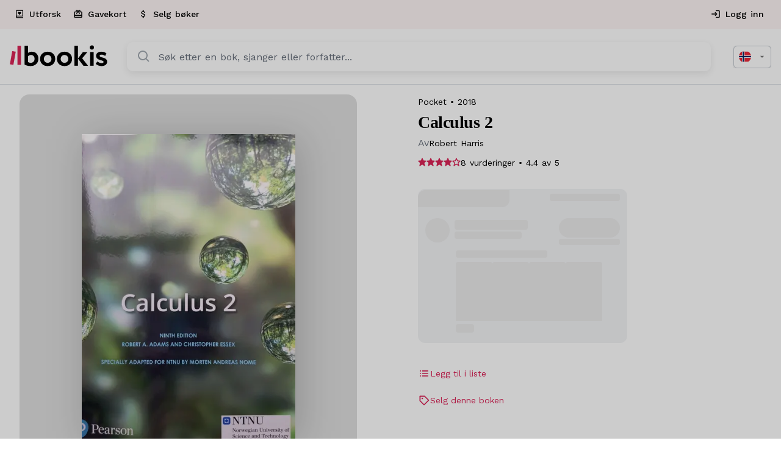

--- FILE ---
content_type: text/html; charset=UTF-8
request_url: https://bookis.com/no/books/robert-harris-calculus-2-2018
body_size: 2269
content:
<!DOCTYPE html>
<html lang="en">
<head>
    <meta charset="utf-8">
    <meta name="viewport" content="width=device-width, initial-scale=1">
    <title></title>
    <style>
        body {
            font-family: "Arial";
        }
    </style>
    <script type="text/javascript">
    window.awsWafCookieDomainList = [];
    window.gokuProps = {
"key":"AQIDAHjcYu/GjX+QlghicBgQ/7bFaQZ+m5FKCMDnO+vTbNg96AEjXDd5GG2UH21aRSEdOOwEAAAAfjB8BgkqhkiG9w0BBwagbzBtAgEAMGgGCSqGSIb3DQEHATAeBglghkgBZQMEAS4wEQQMJRvj6KHN1SZDyy/bAgEQgDuB43sNIUY3n1BtkX7MJggT1sT3DunwpTm7Vis+NY8Ug+2LuSOB5YQEK8OE4REU0M09ckOEhHSpn/2kHw==",
          "iv":"D549DgCYjgAAAxm4",
          "context":"18g5Mt5zDbHSrFS23LrMMmiJ+UDmJd0l/nbfToN2ZHQxGxirHr6AnAQnlmMDNQ9domcquJ/8qZ0A7/ixPua8AeYNCYnQNVKRK7NJZj5zpjLvBudESW7nf37hLMpX/ERsPKj/MckdrfDt3UZC2KL2vThzgMVxY5SWFgivrS2SOs0tRuHiQvtp8sO7vVu0SrazBMer4hugL7vx+PCsAAwp09uqq+SUvrz5Cc+uXSakO2kZc2pfQIJ7UN9tspu7fB2g5EKgSpPOAB3xAZzOdkaf6wCVoFshcNBW2U2ZS9iZg48helkuTJIj1oV9XroGjSPzvbCVfkpv40z/7QjZhAZft9cbtOrIhntp7G4gMimK+fs8w4Hjs1K4nSaDeU/PWQwAVcSh+8A6LZYx2UZeuNWPXR5X0NB136n8mCuiEl/CjoPKoFnIaYu9Imd8uoVYcj2hbp+GKSAD1/oCiLF9q6mVwSRyYWELICRe//7W7T9mXzEtFiiq5IEkHAqfpBRxiZ5/Xh7wXidQxwkF3CL9iNW9tiry2xP0DizqUKc47ecnH5mqUMUVwzMAxGo9YC+bF9TQG3Yq43VwTQW+0UVj+o625T6JTzISmEdGXha+uS6QOcnLm/ZhjQrDsCl0Pps5ihalHMvgKw8x1aazjQA2pJ+7OW/oRSaw9M1wPisJ5XrOfoewFSirMT18EUVlBGXzgPM9rbzo0PFH6zR2iQUEilNgvaUeA8oamdBn+nos41th0IsYgdN6/d1ifZVElEWz9kxeYOywVdyDhxvFa4lrkk/BQknqlA4YxmzTXUWSCRyPNg=="
};
    </script>
    <script src="https://fdf452107f70.ea4d5fab.us-east-2.token.awswaf.com/fdf452107f70/dbc2307d2ec0/eb5f32a7e59b/challenge.js"></script>
</head>
<body>
    <div id="challenge-container"></div>
    <script type="text/javascript">
        AwsWafIntegration.saveReferrer();
        AwsWafIntegration.checkForceRefresh().then((forceRefresh) => {
            if (forceRefresh) {
                AwsWafIntegration.forceRefreshToken().then(() => {
                    window.location.reload(true);
                });
            } else {
                AwsWafIntegration.getToken().then(() => {
                    window.location.reload(true);
                });
            }
        });
    </script>
    <noscript>
        <h1>JavaScript is disabled</h1>
        In order to continue, we need to verify that you're not a robot.
        This requires JavaScript. Enable JavaScript and then reload the page.
    </noscript>
</body>
</html>